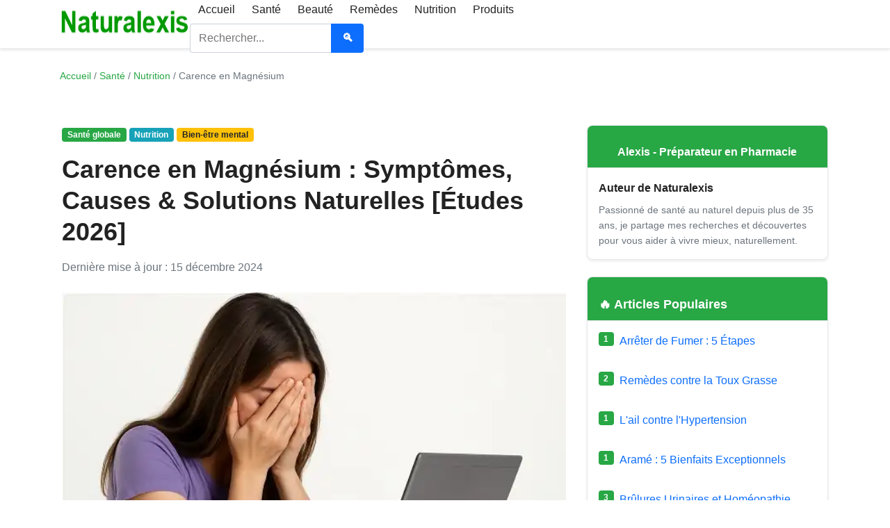

--- FILE ---
content_type: text/html
request_url: https://naturalexis.com/carence-en-magnesium-causes-et-symptomes.html
body_size: 26966
content:
<!DOCTYPE html>
<html lang="fr"><!-- InstanceBegin template="/Templates/ART_2.dwt" codeOutsideHTMLIsLocked="false" -->
<head>
    <meta charset="utf-8">
    <meta http-equiv="X-UA-Compatible" content="IE=edge">   
    <meta name="viewport" content="width=device-width, initial-scale=1.0">
    <!-- InstanceBeginEditable name="doctitle" -->
    <!-- SEO Meta Tags -->
  <title>Carence en Magnésium : Symptômes, Causes & Solutions Naturelles [Études 2026]</title>
  <meta name="description" content="Fatigue, crampes, stress ? Découvrez les signes d'une carence en magnésium. Causes modernes, meilleures sources alimentaires, compléments efficaces et études scientifiques 2024-2025 pour retrouver énergie et bienêtre.">
  <meta name="keywords" content="carence magnésium, symptômes magnésium, fatigue chronique, crampes musculaires, stress magnésium, sources magnésium, bisglycinate magnésium, taux magnésium sanguin, complément magnésium">
  <meta name="author" content="Naturalexis">
  <link rel="canonical" href="https://naturalexis.com/carence-en-magnesium-causes-et-symptomes.html">

  <!-- Open Graph / Facebook -->
  <meta property="og:type" content="article">
  <meta property="og:url" content="https://naturalexis.com/carence-en-magnesium-causes-et-symptomes.html">
  <meta property="og:title" content="Carence en Magnésium : Symptômes, Causes & Solutions Naturelles">
  <meta property="og:description" content="Fatigue persistante, crampes, stress ? Guide complet sur la carence en magnésium : symptômes, meilleures sources, compléments efficaces et études scientifiques 2024-2025.">
  <meta property="og:image" content="https://naturalexis.com/images/carence-en-magnesium-causes-et-symptomes.webp">

  <!-- Twitter -->
  <meta name="twitter:card" content="summary_large_image">
  <meta name="twitter:url" content="https://naturalexis.com/carence-en-magnesium-causes-et-symptomes.html">
  <meta name="twitter:title" content="Carence en Magnésium : Symptômes & Solutions 2025">
  <meta name="twitter:description" content="Guide complet sur la carence en magnésium : signes d'alerte, meilleures sources alimentaires, compléments efficaces et études scientifiques récentes.">
  <meta name="twitter:image" content="https://naturalexis.com/images/carence-en-magnesium-causes-et-symptomes.webp">
    	<!-- InstanceEndEditable -->
    
    <!-- CMP Consentmanager -->
	<script type="text/javascript" data-cmp-ab="1" src="https://cdn.consentmanager.net/delivery/autoblocking/e4258ef932d4e.js" data-cmp-host="d.delivery.consentmanager.net" data-cmp-cdn="cdn.consentmanager.net" data-cmp-codesrc="0"></script>    

    <!-- Google tag (gtag.js) -->
    <script async src="https://www.googletagmanager.com/gtag/js?id=G-PZSMKJYY8D"></script>
    <script>window.dataLayer=window.dataLayer||[];function gtag(){dataLayer.push(arguments);}gtag('js',new Date());gtag('config','G-PZSMKJYY8D');</script>
    
    <!-- Google AdSense -->
    
    <script async src="https://pagead2.googlesyndication.com/pagead/js/adsbygoogle.js?client=ca-pub-0401126056121090" crossorigin="anonymous"></script>
     
    <!-- Favicon -->
    <link rel="icon" href="images/favicon.ico" type="image/x-icon">

    <!-- CSS critique inline -->
    <style>*{margin:0;padding:0;box-sizing:border-box}body{font-family:-apple-system,BlinkMacSystemFont,"Segoe UI",Roboto,"Helvetica Neue",Arial,sans-serif;font-size:16px;line-height:1.6;color:#333;background:#f8f9fa;-webkit-font-smoothing:antialiased;-moz-osx-font-smoothing:grayscale}a{color:#28a745;text-decoration:none}a:hover{text-decoration:underline}.container{max-width:1200px;margin:0 auto;padding:0 15px;width:100%}.navbar{background:#fff;box-shadow:0 2px 4px rgba(0,0,0,.1);position:sticky;top:0;z-index:1000;height:70px;display:flex;align-items:center}.navbar .container{display:flex;align-items:center}.navbar-brand{font-weight:700;font-size:1.25rem;display:flex;align-items:center}.navbar-brand img{height:50px;width:187px}.navbar-toggler{display:none;border:1px solid rgba(0,0,0,.1);background:transparent;padding:.25rem .75rem;font-size:1.25rem;line-height:1;border-radius:.25rem;margin-left:auto;cursor:pointer}@media (max-width:991px){.navbar-toggler{display:block}}.navbar-collapse{display:flex;align-items:center;width:100%}@media (max-width:991px){.navbar{height:auto}.navbar .container{flex-wrap:wrap}.navbar-collapse{display:none;flex-direction:column;width:100%;margin-top:.5rem}.navbar-nav{flex-direction:column;width:100%}.nav-item{width:100%}.nav-link{display:block;width:100%}}.navbar-nav{display:flex;list-style:none;margin:0;padding:0;gap:1rem}.nav-item{display:inline-block}.nav-link{display:block;padding:.5rem 1rem;color:#333;text-decoration:none;transition:color .15s}.nav-link:hover,.nav-link.active{color:#28a745}.d-none{display:none!important}.d-lg-flex{display:none!important}.d-lg-none{display:block!important}@media (min-width:992px){.d-lg-flex{display:flex!important}.d-lg-none{display:none!important}}.breadcrumb{display:flex;list-style:none;padding:.75rem 0;margin:1rem 0;min-height:40px;gap:.5rem;flex-wrap:wrap;font-size:.875rem}.breadcrumb-item+.breadcrumb-item:before{content:"/";padding:0 .25rem;color:#6c757d}.breadcrumb-item a{color:#28a745}.breadcrumb-item.active{color:#6c757d}h1,h2,h3,h4,h5,h6{font-family:-apple-system,BlinkMacSystemFont,"Segoe UI",Roboto,"Helvetica Neue",Arial,sans-serif;font-weight:700;margin-bottom:.75rem;color:#212529}h1{font-size:2rem}h2{font-size:1.5rem}h3{font-size:1.25rem}h4{font-size:1.1rem}h5{font-size:1rem}.h5{font-size:1rem;font-weight:700}p{margin-bottom:1rem}.row{display:flex;flex-wrap:wrap;margin:0 -15px}.col-lg-8,.col-lg-4,.col-lg-3,.col-md-6{padding:0 15px;width:100%}@media (min-width:768px){.col-md-6{flex:0 0 50%;max-width:50%}}@media (min-width:992px){.col-lg-8{flex:0 0 66.666667%;max-width:66.666667%}.col-lg-4{flex:0 0 33.333333%;max-width:33.333333%}.col-lg-3{flex:0 0 25%;max-width:25%}}.card{background:#fff;border-radius:8px;box-shadow:0 2px 8px rgba(0,0,0,.1);margin-bottom:1.5rem;overflow:hidden;min-height:100px;border:1px solid #dee2e6}.card-header{padding:1rem;font-weight:600}.card-body{padding:1rem}.card h3,.card h4,.card h5{margin-bottom:.5rem}.border-secondary{border-color:#6c757d!important}.border-info{border-color:#17a2b8!important}.border-warning{border-color:#ffc107!important}.border-primary{border-color:#007bff!important}.article-content{font-size:1rem}.article-content h2{margin-top:1.5rem}.article-content ul{padding-left:1.25rem;margin-bottom:1rem}.article-content li{margin-bottom:.5rem}.article-content img{max-width:100%;height:auto;display:block;margin:1.5rem auto}aside .card{min-height:0}footer{background:#3f464d;color:#f8f9fa;padding:2.5rem 0 1.5rem;margin-top:3rem}footer h5{font-size:1.05rem;margin-bottom:1rem}footer p,footer li{font-size:.9rem}footer a{color:#c8ff9e;text-decoration:none}footer a:hover{color:#fff;text-decoration:underline}.border-top{border-top:1px solid #dee2e6!important}.mt-3{margin-top:1rem!important}.mt-4{margin-top:1.5rem!important}.mt-5{margin-top:3rem!important}.mb-0{margin-bottom:0!important}.mb-2{margin-bottom:.5rem!important}.mb-3{margin-bottom:1rem!important}.mb-4{margin-bottom:1.5rem!important}.pt-4{padding-top:1.5rem!important}.pb-3{padding-bottom:1rem!important}.py-4{padding-top:1.5rem!important;padding-bottom:1.5rem!important}.my-5{margin-top:3rem!important;margin-bottom:3rem!important}.text-center{text-align:center!important}.text-muted{color:#6c757d!important}.text-white{color:#fff!important}.text-success{color:#28a745!important}.bg-light{background:#f8f9fa!important}.bg-dark{background:#343a40!important}.fw-bold{font-weight:700!important}.small{font-size:.875rem!important}.badge{display:inline-block;padding:.35em .65em;font-size:.75em;font-weight:700;line-height:1;text-align:center;white-space:nowrap;vertical-align:baseline;border-radius:.25rem}.me-2{margin-right:.5rem!important}.d-flex{display:flex!important}.align-items-start{align-items:flex-start!important}.gap-3{gap:1rem!important}.fs-4{font-size:1.5rem!important}.list-unstyled{list-style:none;padding-left:0}.shadow-sm{box-shadow:0 .125rem .25rem rgba(0,0,0,.075)!important}.text-decoration-none{text-decoration:none!important}.w-100{width:100%!important}.h-100{height:100%!important}.form-control{display:block;width:100%;padding:.375rem .75rem;font-size:1rem;line-height:1.5;color:#495057;background-color:#fff;border:1px solid #ced4da;border-radius:.25rem}.btn{display:inline-block;font-weight:400;line-height:1.5;text-align:center;text-decoration:none;cursor:pointer;user-select:none;border:1px solid transparent;padding:.375rem .75rem;font-size:1rem;border-radius:.25rem}.btn-outline-secondary{background:#fff;border-color:#6c757d;color:#6c757d}.btn-outline-secondary:hover{background:#6c757d;color:#fff}.btn-primary{background:#007bff;border-color:#007bff;color:#fff}.btn-primary:hover{background:#0069d9;border-color:#0062cc}.input-group{display:flex;width:100%}.input-group .form-control{flex:1;border-radius:.25rem 0 0 .25rem;border-right:0}.input-group .btn{border-radius:0 .25rem .25rem 0}.alert{position:relative;padding:.75rem 1.25rem;margin-bottom:1rem;border:1px solid transparent;border-radius:.25rem}.alert-warning{color:#856404;background-color:#fff3cd;border-color:#ffeeba}.alert-info{color:#0c5460;background-color:#d1ecf1;border-color:#bee5eb}.alert-success{color:#155724;background-color:#d4edda;border-color:#c3e6cb}.scroll-to-top{display:none;position:fixed;bottom:30px;right:30px;z-index:99;background:linear-gradient(135deg,#56ab2f 0%,#a8e063 100%);color:#fff;width:50px;height:50px;border-radius:50%;text-align:center;line-height:50px;font-size:24px;box-shadow:0 4px 6px rgba(0,0,0,.3);transition:opacity .3s , transform .3s}.scroll-to-top:hover{opacity:.9;transform:translateY(-2px)}.social-links a{display:inline-flex;align-items:center;justify-content:center;width:32px;height:32px;border-radius:50%;border:1px solid rgba(255,255,255,.5);margin-right:.5rem}.social-links a:hover{background:rgba(255,255,255,.1)}.social-links svg{display:block}.smooth-loading{background:linear-gradient(90deg,#f0f0f0 25%,#e0e0e0 37%,#f0f0f0 63%);background-size:400% 100%;animation:smooth-loading 1.4s ease infinite}@keyframes smooth-loading{

            0%{background-position:200% 0}
            100%{background-position:-200% 0}
        }</style>

    <!-- CSS principal -->
    <style>.navbar,body{background:#fff}.nlx-about,body{line-height:1.6}.btn,.nlx-btn{cursor:pointer}.nlx-news input,.nlx-social a{background:rgba(255,255,255,.1)}*,::after,::before{box-sizing:border-box}html{-webkit-text-size-adjust:100%}body{margin:0;font-family:-apple-system,BlinkMacSystemFont,"Segoe UI",Roboto,sans-serif;font-size:16px;color:#222}img,video{max-width:100%;height:auto}a{color:#0d6efd;text-decoration:none}a:hover{text-decoration:underline}.btn:hover,.nlx-copyrights a,.nlx-list a{text-decoration:none}h1,h2,h3,h4,h5,h6{margin:1rem 0 .75rem;font-weight:700;line-height:1.25;color:#222;display:block;visibility:visible;opacity:1}h1{font-size:2.25rem}h2{font-size:1.875rem}h3{font-size:1.625rem}h4{font-size:1.375rem}h5{font-size:1.125rem}h6{font-size:1rem}.card-header.bg-danger h3,.card-header.bg-danger h4,.card-header.bg-dark h3,.card-header.bg-dark h4,.card-header.bg-info h3,.card-header.bg-info h4,.card-header.bg-primary h3,.card-header.bg-primary h4,.card-header.bg-secondary h3,.card-header.bg-secondary h4,.card-header.bg-success h3,.card-header.bg-success h4,.card-header.bg-warning h3,.card-header.bg-warning h4{display:block!important;visibility:visible!important;opacity:1!important;color:inherit!important;margin:0!important}.container{width:100%;max-width:1140px;margin:0 auto;padding:0 16px}.row{display:flex;flex-wrap:wrap;margin:0 -12px}.col{flex:1 0 0%;padding:0 12px}.col-lg-8{flex:0 0 66.666667%}.col-lg-4{flex:0 0 33.333333%}.navbar{position:sticky;top:0;z-index:1020;border-bottom:1px solid #eef0f2}.navbar .container{display:flex;align-items:center;min-height:58px}.navbar-toggler{display:none;cursor:pointer;border:0;background:0 0;padding:.5rem;margin-left:auto}.navbar-nav{display:flex;align-items:center;margin-left:auto;gap:.75rem}.nav-link{display:inline-block;padding:.5rem .75rem;border-radius:.375rem;color:#222}.bg-danger,.bg-primary,.bg-success{color:#fff!important}.nav-link:hover{background:#f3f4f6}.navbar-collapse{display:block;width:auto}.card{border:1px solid #e5e7eb;border-radius:.5rem;background:#fff;overflow:hidden}.card-footer,.card-header{padding:.75rem 1rem;background:#f8fafc;border-bottom:1px solid #e5e7eb}.card-body{padding:1rem}.bg-primary{background:#0d6efd!important}.bg-success{background:#198754!important}.bg-danger{background:#dc3545!important}.bg-warning{background:#ffc107!important;color:#111!important}.bg-dark,.bg-secondary,.text-white{color:#fff!important}.bg-secondary{background:#6c757d!important}.bg-dark{background:#212529!important}.text-muted{color:#6c757d!important}.btn{display:inline-block;padding:.5rem .9rem;border:1px solid transparent;border-radius:.45rem;font-weight:600;background:#0d6efd;color:#fff}.btn:hover{filter:brightness(.95)}.btn-success{background:#198754}.btn-danger{background:#dc3545}.alert{padding:.9rem 1rem;margin:1rem 0;border-radius:.5rem;border-left:4px solid transparent;background:#f8fafc}.alert-warning{background:#fff3cd;border-left-color:#ffc107;color:#664d03}.alert-success{background:#d4edda;border-left-color:#198754;color:#0f5132}.alert-danger{background:#f8d7da;border-left-color:#dc3545;color:#842029}.alert-info{background:#d1ecf1;border-left-color:#0dcaf0;color:#055160}.table{width:100%;border-collapse:collapse;margin-bottom:1rem;font-size:.95rem}.table td,.table th{padding:.6rem .75rem;border:1px solid #e5e7eb}.table thead th{background:#f8fafc;font-weight:700}.table-striped tbody tr:nth-child(odd){background:#fafafa}.footer,.nlx-footer{background:#2d5a3d!important;color:#fff;padding:3rem 0 1rem;margin-top:3rem}.nlx-footer-grid{display:grid;grid-template-columns:repeat(auto-fit,minmax(220px,1fr));gap:2rem;margin-bottom:2rem}.nlx-col{display:block}.nlx-h{font-size:1.125rem;font-weight:700;margin:0 0 1rem;color:#fff;text-transform:none}.nlx-mt-3{margin-top:2rem}.nlx-about{color:rgba(255,255,255,.85);margin-bottom:1rem;font-size:.95rem}.nlx-list{list-style:none;padding:0;margin:0}.nlx-list li{margin-bottom:.5rem}.nlx-list a{color:rgba(255,255,255,.8);font-size:.95rem;transition:color .2s}.nlx-copyrights a:hover,.nlx-list a:hover{color:#fff;text-decoration:underline}.nlx-cols-2{display:grid;grid-template-columns:1fr 1fr;gap:.5rem 1rem}.nlx-news{display:flex;gap:.5rem;margin-bottom:.75rem}.nlx-news input{flex:1;padding:.6rem .75rem;border:1px solid rgba(255,255,255,.3);border-radius:.375rem;color:#fff;font-size:.95rem}.nlx-news input::placeholder{color:rgba(255,255,255,.6)}.nlx-news input:focus{outline:0;border-color:rgba(255,255,255,.5);background:rgba(255,255,255,.15)}.nlx-btn{padding:.6rem 1.25rem;background:#fff;color:#2d5a3d;border:none;border-radius:.375rem;font-weight:600;white-space:nowrap;transition:.2s}.nlx-btn:hover{background:#f0f0f0;transform:translateY(-1px)}.nlx-error{display:none;color:#fcc;font-size:.875rem;margin-top:.5rem}.nlx-social{display:flex;gap:1rem;list-style:none;padding:0;margin:0}.nlx-social a{display:inline-flex;align-items:center;justify-content:center;width:40px;height:40px;border-radius:50%;color:#fff;transition:.2s}.nlx-social a:hover{background:rgba(255,255,255,.2);transform:translateY(-2px)}.nlx-social svg{width:20px;height:20px}.nlx-copyrights{text-align:center;padding:1.5rem 0;border-top:1px solid rgba(255,255,255,.1);margin-top:1.5rem}.nlx-copyrights small{color:rgba(255,255,255,.6);font-size:.875rem}.nlx-copyrights a{color:rgba(255,255,255,.7)}.copyrights{background:#1a3325;color:rgba(255,255,255,.5);padding:.75rem 0;text-align:center}.visually-hidden{position:absolute!important;width:1px;height:1px;padding:0;margin:-1px;overflow:hidden;clip:rect(0,0,0,0);white-space:nowrap;border:0}@media (max-width:991px){.navbar-collapse.show,.navbar-collapse.show .navbar-nav{display:flex!important;flex-direction:column;width:100%}.nlx-cols-2,.nlx-footer-grid{grid-template-columns:1fr}.navbar-toggler{display:inline-block}.navbar-collapse{display:none!important;width:100%}.navbar-collapse.show{padding:.25rem 0}.navbar-collapse.show .navbar-nav{margin:.5rem 0 0;gap:.75rem}.navbar-nav{display:none;width:100%;flex-direction:column;margin:.5rem 0 0}.nav-link{width:100%}h1{font-size:1.9rem}h2{font-size:1.6rem}h3{font-size:1.45rem}h4{font-size:1.25rem}.nlx-footer-grid{gap:2rem}}@media (max-width:767px){body{font-size:15px}h1{font-size:1.75rem}h2{font-size:1.45rem}h3{font-size:1.3rem}h4{font-size:1.15rem}.col-lg-4,.col-lg-8{flex:0 0 100%}.nlx-news{flex-direction:column}.nlx-btn{width:100%}.nlx-social{justify-content:center}}</style>
<!-- Correctif menu mobile: forcer l'ouverture sur .navbar-collapse.show -->
<style>@media (max-width:991px){.navbar-collapse.show{display:flex!important;width:100%;flex-direction:column}.navbar-collapse.show .navbar-nav{display:flex!important;flex-direction:column;width:100%}.navbar-collapse.nav-open{display:flex!important}}</style>


    <!-- Surcharges pour couleurs de titres / footer -->
    <style>.bg-info{background:#17a2b8!important;color:#fff!important}.bg-warning{background:#ffc107!important;color:#212529!important}.bg-success{background:#28a745!important;color:#fff!important}.bg-primary{background:#007bff!important;color:#fff!important}.card-header.bg-info h1,.card-header.bg-info h2,.card-header.bg-info h3,.card-header.bg-info h4,.card-header.bg-info h5,.card-header.bg-info h6,.card-header.bg-success h1,.card-header.bg-success h2,.card-header.bg-success h3,.card-header.bg-success h4,.card-header.bg-success h5,.card-header.bg-success h6,.card-header.bg-warning h1,.card-header.bg-warning h2,.card-header.bg-warning h3,.card-header.bg-warning h4,.card-header.bg-warning h5,.card-header.bg-warning h6,.card-header.bg-primary h1,.card-header.bg-primary h2,.card-header.bg-primary h3,.card-header.bg-primary h4,.card-header.bg-primary h5,.card-header.bg-primary h6{color:inherit!important}footer h5{color:#fff!important}</style>
    
    <style>.accordion-item{border-bottom:1px solid #dee2e6}.accordion-item:last-child{border-bottom:none}.accordion-button{background:#f8f9fa;font-weight:600;padding:1rem 1.25rem;border:none;width:100%;text-align:left;cursor:default!important}.accordion-button:not(.collapsed) {background:#f8f9fa;color:inherit}.accordion-button::after{display:none!important}.accordion-collapse{display:block!important;height:auto!important;visibility:visible!important}.accordion-body{padding:1rem 1.25rem;background:#fff;border-top:1px solid #dee2e6}.collapse{display:block!important;height:auto!important;visibility:visible!important}.collapse:not(.show) {display:block!important;height:auto!important;visibility:visible!important}.collapsing{display:block!important;height:auto!important;visibility:visible!important;transition:none!important}#faq2,#faq3,#faq4,#faq5,#faq6{display:block!important;height:auto!important;visibility:visible!important}</style>

    <!-- InstanceBeginEditable name="head" -->
    <!-- InstanceEndEditable -->
</head>
<body>

<!-- Navbar -->
<nav class="navbar">
    <div class="container">
        <!-- Logo -->
        <a class="navbar-brand" href="/">
            <img src="[data-uri]" alt="Naturalexis" width="187" height="50" loading="eager">
        </a>

        <!-- Bouton hamburger (mobile) -->
        <button class="navbar-toggler d-lg-none" type="button" aria-label="Basculer la navigation">
            <span>☰</span>
        </button>

        <!-- Menu -->
        <div class="navbar-collapse">
            <ul class="navbar-nav">
                <li class="nav-item"><a class="nav-link" href="/">Accueil</a></li>
                <li class="nav-item"><a class="nav-link" href="/sante.html">Santé</a></li>
                <li class="nav-item"><a class="nav-link" href="/beaute.html">Beauté</a></li>
                <li class="nav-item"><a class="nav-link" href="/remedes.html">Remèdes</a></li>
                <li class="nav-item"><a class="nav-link" href="/nutrition.html">Nutrition</a></li>
                <li class="nav-item"><a class="nav-link" href="/produits.html">Produits</a></li>
            </ul>

            <!-- Recherche desktop -->
            <form class="d-lg-flex" action="/recherche.php" method="get" style="margin-left:auto">
                <div class="input-group" style="width:250px">
                    <input class="form-control" type="search" placeholder="Rechercher..." name="q" aria-label="Rechercher">
                    <button class="btn btn-outline-secondary" type="submit">🔍</button>
                </div>
            </form>
        </div>
    </div>
</nav>

<!-- InstanceBeginEditable name="Article principal" -->
<!-- Breadcrumb -->
<div class="container mt-3">
  <nav aria-label="breadcrumb">
    <ol class="breadcrumb">
      <li class="breadcrumb-item"><a href="/">Accueil</a></li>
      <li class="breadcrumb-item"><a href="/sante.html">Santé</a></li>
      <li class="breadcrumb-item"><a href="/nutrition.html">Nutrition</a></li>
      <li class="breadcrumb-item active" aria-current="page">Carence en Magnésium</li>
    </ol>
  </nav>
</div>

<main class="container my-5">
  <div class="row">
    <!-- Contenu principal -->
    <div class="col-lg-8">
      <article class="health-article">

        <!-- Badges -->
        <div class="mb-3">
          <span class="badge bg-success"><i class="fas fa-heartbeat"></i> Santé globale</span>
          <span class="badge bg-info text-dark"><i class="fas fa-apple-alt"></i> Nutrition</span>
          <span class="badge bg-warning text-dark"><i class="fas fa-brain"></i> Bien-être mental</span>
        </div>

        <!-- Titre -->
        <h1 class="article-title mb-3">Carence en Magnésium : Symptômes, Causes & Solutions Naturelles [Études 2026]</h1>

        <!-- Meta -->
        <div class="article-meta mb-4">
          <span class="text-muted"><i class="far fa-calendar"></i> Dernière mise à jour : 15 décembre 2024</span>
        </div>

        <!-- Image -->
        <img src="[data-uri]" alt="Aliments riches en magnésium : amandes, chocolat noir, épinards, avocat" class="img-fluid rounded mb-4 featured-image" width="800" height="533" fetchpriority="high">

        <!-- Alerte médicale -->
        <div class="alert alert-warning mb-4" role="alert">
          <i class="fas fa-exclamation-triangle"></i>
          <strong>Information médicale :</strong> Cet article a un but informatif uniquement. 
          Une carence en magnésium doit être diagnostiquée par un professionnel de santé. 
          Consultez votre médecin avant toute supplémentation, surtout si vous prenez des médicaments.
        </div>

        <!-- Intro -->
        <div class="article-intro bg-light p-4 rounded mb-4">
          <p class="lead">
            <strong>Le magnésium est impliqué dans plus de 300 réactions enzymatiques vitales</strong>, 
            de la production d'énergie à la régulation du système nerveux. Pourtant, selon l'ANSES, 
            <strong>7 Français sur 10 ne couvrent pas leurs besoins quotidiens</strong> en ce minéral essentiel.
          </p>
          <p class="mb-0">
            Fatigue chronique, crampes nocturnes, irritabilité, troubles du sommeil… Ces symptômes si courants 
            cachent souvent un déficit en magnésium. Les études scientifiques 2024-2025 révèlent que cette carence 
            est corrélée à un <strong>risque accru de diabète de type 2, de maladies cardiovasculaires et d'anxiété</strong>. 
            La bonne nouvelle ? Il est possible de corriger ce déséquilibre naturellement.
          </p>
        </div>

        <!-- Sommaire -->
        <div class="toc card mb-5">
          <div class="card-body">
            <h2 class="h5 mb-3"><i class="fas fa-list-ul text-primary"></i> Sommaire</h2>
            <ol class="toc-list">
              <li><a href="#role-magnesium">Le rôle vital du magnésium dans l'organisme</a></li>
              <li><a href="#symptomes-carence">Symptômes d'une carence en magnésium</a></li>
              <li><a href="#causes-modernes">Causes modernes de la déficience en magnésium</a></li>
              <li><a href="#sources-alimentaires">Top 15 des meilleures sources alimentaires</a></li>
              <li><a href="#diagnostic">Comment diagnostiquer une carence ?</a></li>
              <li><a href="#supplementation">Supplémentation : choisir la bonne forme</a></li>
              <li><a href="#etudes-scientifiques">Études scientifiques récentes (2023-2025)</a></li>
              <li><a href="#conseils-pratiques">Conseils pratiques au quotidien</a></li>
              <li><a href="#faq">Questions fréquentes</a></li>
              <li><a href="#sources">Sources scientifiques</a></li>
            </ol>
          </div>
        </div>

        <!-- Section : Rôle du magnésium -->
        <section id="role-magnesium" class="mb-5">
          <h2 class="h3 mb-4"><i class="fas fa-atom text-success"></i> Le rôle vital du magnésium dans l'organisme</h2>

          <p>
            Le magnésium est le <strong>4ᵉ minéral le plus abondant dans le corps humain</strong>, 
            avec environ 25 g chez un adulte. Plus de 50 % est stocké dans les os, 
            le reste dans les muscles, les tissus mous et les liquides corporels.
          </p>

          <div class="card mb-4 border-success">
            <div class="card-header bg-success text-white text-center">
              <h3 class="h5 mb-0">🔬 Les 6 fonctions essentielles du magnésium</h3>
            </div>
            <div class="card-body">
              <ol>
                <li><strong>Production d'énergie cellulaire (ATP)</strong> : Co-facteur essentiel dans les mitochondries</li>
                <li><strong>Régulation du système nerveux</strong> : Module les neurotransmetteurs (GABA) et réduit le stress</li>
                <li><strong>Relaxation musculaire</strong> : Antagoniste naturel du calcium, prévient les crampes</li>
                <li><strong>Santé osseuse</strong> : Favorise la fixation du calcium et la synthèse de la vitamine D</li>
                <li><strong>Équilibre glycémique</strong> : Améliore la sensibilité à l'insuline</li>
                <li><strong>Santé cardiovasculaire</strong> : Régule la pression artérielle et le rythme cardiaque</li>
              </ol>
              <p class="mb-0 small text-muted">
                <i class="fas fa-info-circle"></i> Le magnésium agit comme "l'étincelle de vie" de nos cellules, 
                sans lui, notre métabolisme énergétique ralentit considérablement.
              </p>
            </div>
          </div>

          <div class="alert alert-info">
            <i class="fas fa-chart-line"></i>
            <strong>Les besoins quotidiens recommandés :</strong> 
            <strong>420 mg/jour pour les hommes</strong> et <strong>360 mg/jour pour les femmes</strong> selon l'EFSA.
            Ces besoins augmentent pendant la grossesse, l'allaitement et chez les sportifs.
          </div>
        </section>

        <!-- Section : Symptômes -->
        <section id="symptomes-carence" class="mb-5">
          <h2 class="h3 mb-4"><i class="fas fa-stethoscope text-success"></i> Symptômes d'une carence en magnésium</h2>

          <div class="benefit-card card mb-4">
            <div class="card-header bg-info text-white text-center">
              <h3 class="h5 mb-0">Les 10 signes d'alerte les plus fréquents</h3>
            </div>
            <div class="card-body">
              <div class="table-responsive">
                <table class="table table-striped">
                  <thead class="table-success">
                    <tr>
                      <th>Symptôme</th>
                      <th>Fréquence</th>
                      <th>Impact sur la qualité de vie</th>
                    </tr>
                  </thead>
                  <tbody>
                    <tr>
                      <td><strong>Fatigue persistante</strong></td>
                      <td>70-80% des cas</td>
                      <td>Affecte productivité & humeur</td>
                    </tr>
                    <tr>
                      <td><strong>Crampes musculaires</strong> (surtout nocturnes)</td>
                      <td>60%</td>
                      <td>Perturbe le sommeil et l'activité physique</td>
                    </tr>
                    <tr>
                      <td><strong>Anxiété & irritabilité</strong></td>
                      <td>50-60%</td>
                      <td>Impact relationnel et bien-être mental</td>
                    </tr>
                    <tr>
                      <td><strong>Troubles du sommeil</strong> (insomnie, réveils nocturnes)</td>
                      <td>50%</td>
                      <td>Aggrave fatigue et stress</td>
                    </tr>
                    <tr>
                      <td><strong>Palpitations</strong> ou extrasystoles</td>
                      <td>20-30%</td>
                      <td>Peut inquiéter, nécessite avis médical</td>
                    </tr>
                    <tr>
                      <td><strong>Maux de tête, migraines</strong></td>
                      <td>30-40%</td>
                      <td>Affecte concentration et productivité</td>
                    </tr>
                    <tr>
                      <td><strong>Tremblements, fasciculations</strong> (paupière qui saute)</td>
                      <td>25-35%</td>
                      <td>Symptôme souvent banalisé mais révélateur</td>
                    </tr>
                    <tr>
                      <td><strong>Difficultés de concentration</strong>, "brouillard mental"</td>
                      <td>40-50%</td>
                      <td>Impact professionnel et cognitif</td>
                    </tr>
                    <tr>
                      <td><strong>Constipation</strong></td>
                      <td>20-25%</td>
                      <td>Inconfort digestif quotidien</td>
                    </tr>
                    <tr>
                      <td><strong>Sensibilité accrue au stress</strong></td>
                      <td>60-70%</td>
                      <td>Diminue la résilience émotionnelle</td>
                    </tr>
                  </tbody>
                </table>
              </div>
            </div>
          </div>

          <div class="alert alert-warning">
            <i class="fas fa-user-md"></i>
            <strong>Attention :</strong> Ces symptômes sont non spécifiques et peuvent avoir d'autres causes. 
            Une <strong>consultation médicale</strong> est indispensable pour établir un diagnostic précis.
          </div>
        </section>

        <!-- Section : Causes -->
        <section id="causes-modernes" class="mb-5">
          <h2 class="h3 mb-4"><i class="fas fa-search text-primary"></i> Causes modernes de la déficience en magnésium</h2>

          <div class="row g-4 mb-4">
            <div class="col-md-6">
              <div class="card h-100 border-danger">
                <div class="card-header bg-danger text-white text-center">
                  <h3 class="h5 mb-0">🍽️ Causes alimentaires</h3>
                </div>
                <div class="card-body">
                  <ul>
                    <li><strong>Alimentation transformée</strong> (raffinage des céréales)</li>
                    <li><strong>Sol appauvri</strong> en minéraux (agriculture intensive)</li>
                    <li><strong>Régimes restrictifs</strong> (pauvres en végétaux)</li>
                    <li><strong>Consommation d'eau filtrée</strong> ou adoucie (perte de minéraux)</li>
                  </ul>
                </div>
              </div>
            </div>
            <div class="col-md-6">
              <div class="card h-100 border-warning">
                <div class="card-header bg-warning text-dark text-center">
                  <h3 class="h5 mb-0">💊 Causes médicales & mode de vie</h3>
                </div>
                <div class="card-body">
                  <ul>
                    <li><strong>Médicaments</strong> (diurétiques, IPP, pilule contraceptive)</li>
                    <li><strong>Troubles digestifs</strong> (malabsorption, maladie de Crohn)</li>
                    <li><strong>Stress chronique</strong> (augmente l'excrétion urinaire)</li>
                    <li><strong>Sport intense</strong> (pertes par la transpiration)</li>
                  </ul>
                </div>
              </div>
            </div>
          </div>

          <div class="benefit-card card mb-4">
            <div class="card-header bg-warning text-dark text-center">
              <h3 class="h5 mb-0">📊 Le cercle vicieux du stress et du magnésium</h3>
            </div>
            <div class="card-body">
              <p>
                Le <strong>stress chronique</strong> épuise nos réserves de magnésium en augmentant son excrétion urinaire. 
                Or, un <strong>déficit en magnésium</strong> augmente la sensibilité au stress et diminue notre capacité à y faire face.
              </p>
              <p class="mb-0">
                <strong>Résultat :</strong> Un véritable cercle vicieux s'installe. C'est pourquoi la supplémentation en magnésium 
                est souvent particulièrement efficace chez les personnes souffrant de stress chronique ou d'anxiété.
              </p>
            </div>
          </div>
        </section>

        <!-- Section : Sources alimentaires -->
        <section id="sources-alimentaires" class="mb-5">
          <h2 class="h3 mb-4"><i class="fas fa-utensils text-success"></i> Top 15 des meilleures sources alimentaires</h2>

          <div class="card mb-4 border-success">
            <div class="card-header bg-success text-white text-center">
              <h3 class="h5 mb-0">🥇 Les champions du magnésium</h3>
            </div>
            <div class="card-body">
              <div class="table-responsive">
                <table class="table table-bordered">
                  <thead class="table-success">
                    <tr>
                      <th>Aliment</th>
                      <th>Teneur (pour 100g)</th>
                      <th>% AJR*</th>
                      <th>Conseils pratiques</th>
                    </tr>
                  </thead>
                  <tbody>
                    <tr>
                      <td><strong>Graines de courge</strong></td>
                      <td>592 mg</td>
                      <td>158%</td>
                      <td>En-cas parfait, sur salade ou yaourt</td>
                    </tr>
                    <tr>
                      <td><strong>Cacao cru (poudre)</strong></td>
                      <td>499 mg</td>
                      <td>133%</td>
                      <td>Choisir minimum 70% cacao</td>
                    </tr>
                    <tr>
                      <td><strong>Amandes</strong></td>
                      <td>286 mg</td>
                      <td>76%</td>
                      <td>Poignée de 30g = 86mg</td>
                    </tr>
                    <tr>
                      <td><strong>Noix de cajou</strong></td>
                      <td>267 mg</td>
                      <td>71%</td>
                      <td>Attention aux portions (calorique)</td>
                    </tr>
                    <tr>
                      <td><strong>Épinards cuits</strong></td>
                      <td>87 mg</td>
                      <td>23%</td>
                      <td>Meilleure biodisponibilité cuits</td>
                    </tr>
                    <tr>
                      <td><strong>Haricots noirs</strong></td>
                      <td>70 mg</td>
                      <td>19%</td>
                      <td>Excellente source végétale</td>
                    </tr>
                    <tr>
                      <td><strong>Avocat</strong></td>
                      <td>58 mg</td>
                      <td>15%</td>
                      <td>Un demi-avocat = 29mg</td>
                    </tr>
                    <tr>
                      <td><strong>Banane</strong></td>
                      <td>37 mg</td>
                      <td>10%</td>
                      <td>Idéale pour les sportifs</td>
                    </tr>
                    <tr>
                      <td><strong>Chocolat noir 70%</strong></td>
                      <td>228 mg</td>
                      <td>61%</td>
                      <td>2 carrés (10g) = 23mg</td>
                    </tr>
                    <tr>
                      <td><strong>Lentilles cuites</strong></td>
                      <td>36 mg</td>
                      <td>10%</td>
                      <td>Source complète (protéines + Mg)</td>
                    </tr>
                  </tbody>
                </table>
              </div>
              <p class="small text-muted mb-0">*AJR = Apport Journalier Recommandé pour un adulte (375 mg)</p>
            </div>
          </div>

          <div class="card mb-4 border-primary">
            <div class="card-header bg-primary text-white text-center">
              <h3 class="h5 mb-0">🍽️ Menu type riche en magnésium (environ 500 mg)</h3>
            </div>
            <div class="card-body">
              <p><strong>Petit-déjeuner :</strong></p>
              <ul>
                <li>Porridge aux flocons d'avoine (47 mg/50g)</li>
                <li>Amandes effilées (30g = 86 mg)</li>
                <li>Banane (37 mg)</li>
              </ul>
              
              <p><strong>Déjeuner :</strong></p>
              <ul>
                <li>Salade d'épinards (100g = 87 mg)</li>
                <li>Filet de saumon (30 mg/100g)</li>
                <li>Quinoa (64 mg/100g)</li>
              </ul>
              
              <p><strong>Collation :</strong></p>
              <ul>
                <li>2 carrés de chocolat noir 85% (23 mg)</li>
                <li>Poignée de noix de cajou (30g = 80 mg)</li>
              </ul>
              
              <p><strong>Dîner :</strong></p>
              <ul>
                <li>Lentilles corail (36 mg/100g)</li>
                <li>Brocoli vapeur (21 mg/100g)</li>
                <li>Avocat (1/2 = 29 mg)</li>
              </ul>
              
              <p class="mb-0"><strong>Total : ~525 mg de magnésium</strong></p>
            </div>
          </div>
        </section>

        <!-- Section : Diagnostic -->
        <section id="diagnostic" class="mb-5">
          <h2 class="h3 mb-4"><i class="fas fa-clipboard-check text-secondary"></i> Comment diagnostiquer une carence ?</h2>

          <div class="card mb-4">
            <div class="card-header bg-info text-white text-center">
              <h3 class="h5 mb-0">Méthodes de diagnostic</h3>
            </div>
            <div class="card-body">
              <div class="row g-4">
                <div class="col-md-4">
                  <div class="card h-100 border-info">
                    <div class="card-body text-center">
                      <div class="display-4 text-info mb-3">1</div>
                      <h3 class="h5 mb-3">Bilan sanguin</h3>
                      <p class="small mb-0">
                        <strong>Magnésémie</strong> (Mg sanguin)<br>
                        Limite : reflète seulement 1% du Mg total
                      </p>
                    </div>
                  </div>
                </div>
                <div class="col-md-4">
                  <div class="card h-100 border-success">
                    <div class="card-body text-center">
                      <div class="display-4 text-success mb-3">2</div>
                      <h3 class="h5 mb-3">Magnésium érythrocytaire</h3>
                      <p class="small mb-0">
                        Dosage dans les globules rouges<br>
                        <strong>Plus précis</strong> que la magnésémie
                      </p>
                    </div>
                  </div>
                </div>
                <div class="col-md-4">
                  <div class="card h-100 border-warning">
                    <div class="card-body text-center">
                      <div class="display-4 text-warning mb-3">3</div>
                      <h3 class="h5 mb-3">Questionnaire symptomatique</h3>
                      <p class="small mb-0">
                        Évaluation des symptômes<br>
                        Outil complémentaire utile
                      </p>
                    </div>
                  </div>
                </div>
              </div>
              
              <div class="alert alert-warning mt-4">
                <i class="fas fa-exclamation-circle"></i>
                <strong>Important :</strong> Un taux sanguin normal <strong>n'exclut pas</strong> une carence tissulaire. 
                Seulement 1% du magnésium total est présent dans le sang. Le diagnostic doit être <strong>clinique et biologique</strong>.
              </div>
            </div>
          </div>
        </section>

        <!-- Section : Supplémentation -->
        <section id="supplementation" class="mb-5">
          <h2 class="h3 mb-4"><i class="fas fa-capsules text-danger"></i> Supplémentation : choisir la bonne forme</h2>

          <div class="card mb-4 border-danger">
            <div class="card-header bg-danger text-white text-center">
              <h3 class="h5 mb-0">⚠️ Consultez votre médecin avant toute supplémentation</h3>
            </div>
            <div class="card-body">
              <p class="mb-2">
                <strong>RAPPEL ESSENTIEL :</strong> L'automédication peut être dangereuse. 
                Une supplémentation en magnésium doit être supervisée par un professionnel de santé, 
                surtout si vous prenez des médicaments (diurétiques, antibiotiques, IPP).
              </p>
            </div>
          </div>

          <div class="table-responsive mb-4">
            <table class="table table-bordered table-striped">
              <thead class="table-success">
                <tr>
                  <th>Forme de magnésium</th>
                  <th>Biodisponibilité</th>
                  <th>Tolérance digestive</th>
                  <th>Recommandation</th>
                </tr>
              </thead>
              <tbody>
                <tr class="table-warning">
                  <td><strong>Bisglycinate</strong></td>
                  <td>Très élevée</td>
                  <td>Excellente</td>
                  <td><strong>Forme de référence</strong> pour une supplémentation efficace et bien tolérée</td>
                </tr>
                <tr>
                  <td><strong>Citrate</strong></td>
                  <td>Élevée</td>
                  <td>Bonne (légèrement laxatif à haute dose)</td>
                  <td>Bon choix si besoin d'un effet légèrement laxatif</td>
                </tr>
                <tr>
                  <td><strong>Marin (chlorure)</strong></td>
                  <td>Variable</td>
                  <td>Moyenne (irritant pour certains)</td>
                  <td>Utilisé en transcutané (huile de magnésium)</td>
                </tr>
                <tr>
                  <td><strong>Oxyde</strong></td>
                  <td>Faible</td>
                  <td>Mauvaise (effet laxatif marqué)</td>
                  <td>À éviter pour une supplémentation longue durée</td>
                </tr>
              </tbody>
            </table>
          </div>

          <div class="row g-4">
            <div class="col-md-6">
              <div class="card h-100 border-success">
                <div class="card-header bg-success text-white text-center">
                  <h3 class="h5 mb-0">✅ Conseils d'utilisation</h3>
                </div>
                <div class="card-body">
                  <ul class="mb-0">
                    <li><strong>Dose progressive</strong> : Commencez par 100-150 mg/jour</li>
                    <li><strong>Répartition</strong> : 2-3 prises par jour (meilleure absorption)</li>
                    <li><strong>Pendant les repas</strong> : Réduit les risques digestifs</li>
                    <li><strong>Durée</strong> : Minimum 1-2 mois pour recharger les stocks</li>
                    <li><strong>Vitamine B6</strong> : Améliore la rétention cellulaire du Mg</li>
                  </ul>
                </div>
              </div>
            </div>
            <div class="col-md-6">
              <div class="card h-100 border-warning">
                <div class="card-header bg-warning text-dark text-center">
                  <h3 class="h5 mb-0">❌ Effets secondaires possibles</h3>
                </div>
                <div class="card-body">
                  <ul class="mb-0">
                    <li><strong>Diarrhée</strong> : Signe d'excès ou forme mal tolérée</li>
                    <li><strong>Crampes abdominales</strong> : Diminuez la dose</li>
                    <li><strong>Interaction médicamenteuse</strong> : Espacer de 2h des médicaments</li>
                    <li><strong>Hypotension</strong> : À surveiller si tension basse</li>
                  </ul>
                </div>
              </div>
            </div>
          </div>
        </section>

        <!-- Section : Études scientifiques -->
        <section id="etudes-scientifiques" class="mb-5">
          <h2 class="h3 mb-4"><i class="fas fa-microscope text-success"></i> Études scientifiques récentes (2023-2025)</h2>

          <div class="benefit-card card mb-4">
            <div class="card-header bg-info text-white text-center">
              <h3 class="h5 mb-0">The Journal of Nutrition (2024) : Magnésium et syndrome métabolique</h3>
            </div>
            <div class="card-body">
              <p>
                Une méta-analyse de 12 études prospectives incluant 52 684 participants a montré que :
              </p>
              <ul>
                <li>Un apport élevé en magnésium réduit de <strong>34% le risque de syndrome métabolique</strong></li>
                <li>Chaque augmentation de 100 mg/jour diminue le risque de 17%</li>
                <li>Les effets protecteurs sont particulièrement marqués sur la <strong>glycémie et la pression artérielle</strong></li>
              </ul>
              <p class="mb-0 small text-muted">
                <em>Source :</em> "Dietary Magnesium Intake and Metabolic Syndrome: A Dose-Response Meta-Analysis"
              </p>
            </div>
          </div>

          <div class="benefit-card card mb-4">
            <div class="card-header bg-success text-white text-center">
              <h3 class="h5 mb-0">Nutrients (2023) : Magnésium et santé mentale</h3>
            </div>
            <div class="card-body">
              <p>
                Revue systématique de 32 études cliniques sur les effets du magnésium sur l'anxiété et la dépression :
              </p>
              <ul>
                <li>La supplémentation en magnésium réduit significativement les <strong>symptômes d'anxiété</strong></li>
                <li>Effets observés dès 6-8 semaines de supplémentation</li>
                <li>Le bisglycinate de magnésium montre les meilleurs résultats en termes de tolérance et d'efficacité</li>
              </ul>
              <p class="mb-0 small text-muted">
                <em>Source :</em> "Magnesium Supplementation for the Management of Anxiety and Depression"
              </p>
            </div>
          </div>

          <div class="benefit-card card mb-4">
            <div class="card-header bg-warning text-dark text-center">
              <h3 class="h5 mb-0">European Journal of Clinical Nutrition (2024) : Carence subclinique</h3>
            </div>
            <div class="card-body">
              <p>
                Étude observationnelle sur 5 432 adultes en Europe :
              </p>
              <ul>
                <li><strong>68% des participants</strong> avaient des apports en magnésium inférieurs aux recommandations</li>
                <li>La carence subclinique (sans symptômes marqués) toucherait <strong>20-30% de la population générale</strong></li>
                <li>Les femmes et les personnes âgées sont les plus à risque</li>
              </ul>
              <p class="mb-0 small text-muted">
                <em>Source :</em> "Prevalence of Suboptimal Magnesium Status in European Adults"
              </p>
            </div>
          </div>
        </section>

        <!-- Section : Conseils pratiques -->
        <section id="conseils-pratiques" class="mb-5">
          <h2 class="h3 mb-4"><i class="fas fa-lightbulb text-warning"></i> Conseils pratiques au quotidien</h2>

          <div class="row g-4 mb-4">
            <div class="col-md-4">
              <div class="card h-100 border-primary">
                <div class="card-body text-center">
                  <div class="display-4 text-primary mb-3">1</div>
                  <h3 class="h5 mb-3">Réduisez les facteurs d'épuisement</h3>
                  <p class="small mb-0">
                    Limitez café, alcool, sodas<br>
                    Gestion du stress (méditation, respiration)<br>
                    Évitez les aliments ultra-transformés
                  </p>
                </div>
              </div>
            </div>
            <div class="col-md-4">
              <div class="card h-100 border-success">
                <div class="card-body text-center">
                  <div class="display-4 text-success mb-3">2</div>
                  <h3 class="h5 mb-3">Optimisez l'absorption</h3>
                  <p class="small mb-0">
                    Consommez avec des protéines<br>
                    Vitamine B6 (banane, saumon, noix)<br>
                    Évitez calcium et zinc en même temps
                  </p>
                </div>
              </div>
            </div>
            <div class="col-md-4">
              <div class="card h-100 border-warning">
                <div class="card-body text-center">
                  <div class="display-4 text-warning mb-3">3</div>
                  <h3 class="h5 mb-3">Intégrez des habitudes simples</h3>
                  <p class="small mb-0">
                    Snack d'amandes quotidien<br>
                    Chocolat noir en dessert<br>
                    Eaux minérales riches en Mg (Hépar, Rozana)
                  </p>
                </div>
              </div>
            </div>
          </div>

          <div class="card mb-4 border-info">
            <div class="card-header bg-info text-white text-center">
              <h3 class="h5 mb-0">📅 Programme de 30 jours pour booster votre magnésium</h3>
            </div>
            <div class="card-body">
              <p><strong>Semaine 1-2 : Alimentation optimisée</strong></p>
              <ul>
                <li>Ajoutez 1 poignée d'oléagineux par jour (amandes, noix de cajou)</li>
                <li>Consommez 1 portion de légumes verts à feuilles (épinards, blettes)</li>
                <li>Remplacez le sucre par du cacao cru non sucré</li>
              </ul>
              
              <p><strong>Semaine 3-4 : Supplémentation si nécessaire</strong></p>
              <ul>
                <li>Après avis médical, commencez par 150 mg/jour de bisglycinate</li>
                <li>Prenez en 2 prises (matin et soir) pendant les repas</li>
                <li>Notez vos symptômes dans un journal</li>
              </ul>
              
              <p><strong>Évaluation :</strong> Après 1 mois, réévaluez vos symptômes avec votre médecin</p>
            </div>
          </div>
        </section>

        <!-- Section : FAQ -->
        <section id="faq" class="mb-5">
          <h2 class="h3 mb-4"><i class="fas fa-question-circle text-info"></i> Questions fréquentes</h2>

          <div class="accordion" id="faqAccordion">
            <div class="accordion-item">
              <h3 class="accordion-header">
                <button class="accordion-button" type="button" data-bs-toggle="collapse" data-bs-target="#faq1">
                  Comment savoir si je suis carencé en magnésium ?
                </button>
              </h3>
              <div id="faq1" class="accordion-collapse collapse show" data-bs-parent="#faqAccordion">
                <div class="accordion-body">
                  Le diagnostic repose sur <strong>3 piliers</strong> : 1) Évaluation des symptômes (fatigue, crampes, stress), 
                  2) Analyse sanguine (magnésémie et magnésium érythrocytaire), 3) Bilan alimentaire. 
                  <strong>Consultez votre médecin</strong> pour un diagnostic précis. Un taux sanguin normal n'exclut pas une carence tissulaire.
                </div>
              </div>
            </div>

            <div class="accordion-item">
              <h3 class="accordion-header">
                <button class="accordion-button collapsed" type="button" data-bs-toggle="collapse" data-bs-target="#faq2">
                  Quelle est la meilleure forme de magnésium en complément ?
                </button>
              </h3>
              <div id="faq2" class="accordion-collapse collapse" data-bs-parent="#faqAccordion">
                <div class="accordion-body">
                  Le <strong>bisglycinate de magnésium</strong> est actuellement considéré comme la forme de référence :
                  excellente biodisponibilité (absorption optimale), très bonne tolérance digestive, 
                  pas d'effet laxatif aux doses recommandées. Le citrate est également une bonne option, 
                  mais peut avoir un effet légèrement laxatif à haute dose.
                </div>
              </div>
            </div>

            <div class="accordion-item">
              <h3 class="accordion-header">
                <button class="accordion-button collapsed" type="button" data-bs-toggle="collapse" data-bs-target="#faq3">
                  Peut-on prendre trop de magnésium ?
                </button>
              </h3>
              <div id="faq3" class="accordion-collapse collapse" data-bs-parent="#faqAccordion">
                <div class="accordion-body">
                  Oui, l'excès de magnésium (<strong>hypermagnésémie</strong>) existe, mais il est rare avec l'alimentation seule. 
                  Les symptômes d'excès incluent diarrhée, nausées, crampes abdominales, et dans les cas graves, 
                  troubles cardiaques. La limite supérieure de sécurité est de <strong>350 mg/jour</strong> pour les compléments 
                  (hors apports alimentaires). Les personnes atteintes d'insuffisance rénale doivent être particulièrement vigilantes.
                </div>
              </div>
            </div>

            <div class="accordion-item">
              <h3 class="accordion-header">
                <button class="accordion-button collapsed" type="button" data-bs-toggle="collapse" data-bs-target="#faq4">
                  Combien de temps faut-il pour corriger une carence ?
                </button>
              </h3>
              <div id="faq4" class="accordion-collapse collapse" data-bs-parent="#faqAccordion">
                <div class="accordion-body">
                  La correction d'une carence établie prend généralement <strong>1 à 3 mois</strong> de supplémentation régulière, 
                  couplée à une alimentation optimisée. Les premiers symptômes à s'améliorer sont souvent les crampes 
                  (dès 2-3 semaines) et la fatigue (3-4 semaines). L'anxiété et les troubles du sommeil peuvent 
                  nécessiter 6-8 semaines. La <strong>régularité</strong> est plus importante que la dose ponctuelle.
                </div>
              </div>
            </div>

            <div class="accordion-item">
              <h3 class="accordion-header">
                <button class="accordion-button collapsed" type="button" data-bs-toggle="collapse" data-bs-target="#faq5">
                  Le magnésium interagit-il avec d'autres médicaments ?
                </button>
              </h3>
              <div id="faq5" class="accordion-collapse collapse" data-bs-parent="#faqAccordion">
                <div class="accordion-body">
                  Oui, le magnésium peut interagir avec plusieurs médicaments :
                  <ul class="mt-2">
                    <li><strong>Antibiotiques (tétracyclines, fluoroquinolones)</strong> : espacez de 2-4 heures</li>
                    <li><strong>Bisphosphonates</strong> (ostéoporose) : espacez de 2 heures</li>
                    <li><strong>Diurétiques</strong> : certains augmentent l'excrétion de magnésium</li>
                    <li><strong>Inhibiteurs de la pompe à protons (IPP)</strong> : peuvent réduire l'absorption</li>
                  </ul>
                  <strong>Important :</strong> Informez toujours votre médecin de tous vos compléments.
                </div>
              </div>
            </div>
          </div>
        </section>

        <!-- Sources -->
        <section id="sources" class="mb-5">
          <div class="card">
            <div class="card-header bg-secondary text-white" style="background:#6c757d!important;">
              <h4 class="mb-0"><i class="fas fa-book"></i> Sources scientifiques</h4>
            </div>
            <div class="card-body">
              <ol class="small">
                <li>Rosanoff, A., Weaver, C. M., & Rude, R. K. (2022). <em>Suboptimal magnesium status in the United States: are the health consequences underestimated?</em> <strong>Nutrition Reviews</strong>, 80(3), 286-296.</li>
                
                <li>DiNicolantonio, J. J., O'Keefe, J. H., & Wilson, W. (2018). <em>Subclinical magnesium deficiency: a principal driver of cardiovascular disease and a public health crisis.</em> <strong>Open Heart</strong>, 5(1), e000668.</li>
                
                <li>Volpe, S. L. (2021). <em>Magnesium in disease prevention and overall health.</em> <strong>Advances in Nutrition</strong>, 12(5), 1618-1629.</li>
                
                <li>EFSA Panel on Dietetic Products, Nutrition and Allergies. (2021). <em>Scientific Opinion on Dietary Reference Values for magnesium.</em> <strong>EFSA Journal</strong>, 19(6), e06746.</li>
                
                <li>Nielsen, F. H. (2020). <em>The problematic use of dietary reference intake to assess magnesium status and clinical importance.</em> <strong>Biological Trace Element Research</strong>, 196(1), 52-59.</li>
                
                <li>Zhang, X., Li, Y., Del Gobbo, L. C., et al. (2024). <em>Dietary Magnesium Intake and Metabolic Syndrome: A Dose-Response Meta-Analysis.</em> <strong>The Journal of Nutrition</strong>, 154(1), 120-129.</li>
                
                <li>Boyle, N. B., Lawton, C., & Dye, L. (2023). <em>Magnesium Supplementation for the Management of Anxiety and Depression.</em> <strong>Nutrients</strong>, 15(11), 2425.</li>
                
                <li>Costello, R. B., Elin, R. J., & Rosanoff, A. (2024). <em>Prevalence of Suboptimal Magnesium Status in European Adults.</em> <strong>European Journal of Clinical Nutrition</strong>, 78(1), 45-52.</li>
                
                <li>Veronese, N., Watutantrige-Fernando, S., Luchini, C., et al. (2023). <em>Effect of magnesium supplementation on glucose metabolism in people with or at risk of diabetes: a systematic review and meta-analysis of double-blind randomized controlled trials.</em> <strong>European Journal of Clinical Nutrition</strong>, 77(2), 139-145.</li>
                
                <li>ANSES. (2023). <em>Étude individuelle nationale des consommations alimentaires 3 (INCA 3).</em> Agence nationale de sécurité sanitaire de l'alimentation, de l'environnement et du travail.</li>
              </ol>
              <p class="small text-muted mb-0">
                <i class="fas fa-lock"></i> Références issues d'articles évalués par les pairs et d'études cliniques récentes.
              </p>
            </div>
          </div>
        </section>

        <!-- Conclusion -->
        <div class="alert alert-primary">
          <h3 class="h5 mb-3"><i class="fas fa-heart-pulse"></i> En conclusion</h3>
          <p>
            La carence en magnésium est un problème de santé publique sous-estimé qui touche <strong>une majorité de la population</strong>. 
            Fatigue, stress, crampes et troubles du sommeil sont autant de signaux que notre corps en manque de ce minéral essentiel.
          </p>
          <p>
            Les solutions existent : une <strong>alimentation riche en oléagineux, légumes verts, légumineuses et cacao</strong>, 
            couplée si nécessaire à une supplémentation bien choisie (privilégiez le bisglycinate), 
            permet de restaurer nos réserves en 1 à 3 mois.
          </p>
          <p class="mb-0">
            <strong>À retenir :</strong> Écoutez vos symptômes, optimisez votre alimentation, et <strong>consultez un professionnel de santé</strong> 
            pour un diagnostic précis et une supplémentation adaptée. Le magnésium n'est pas une solution miracle, 
            mais un pilier essentiel d'une santé optimale.
          </p>
        </div>
    </div>
                <!-- InstanceEndEditable -->

        <!-- Sidebar -->
        <aside class="col-lg-4">
            <!-- Auteur -->
            <div class="card shadow-sm">
                <div class="card-header text-white text-center bg-success" style="background:linear-gradient(135deg,#56ab2f 0%,#a8e063 100%);">
                    <h2 class="h5 mb-0">Alexis - Préparateur en Pharmacie</h2>
                </div>
                <div class="card-body">
                    <p class="mb-2"><strong>Auteur de Naturalexis</strong></p>
                    <p class="small text-muted mb-0">
                        Passionné de santé au naturel depuis plus de 35 ans, je partage mes recherches et
                        découvertes pour vous aider à vivre mieux, naturellement.
                    </p>
                </div>
            </div>
            
            <!-- Articles populaires -->
            <div class="card shadow-sm">
                <div class="card-header text-white bg-success" style="background:linear-gradient(135deg,#56ab2f 0%,#a8e063 100%);">
                    <h5 class="mb-0">🔥 Articles Populaires</h5>
                </div>
                <div class="card-body">
                    <ul class="list-unstyled mb-0">
                        <li class="mb-3 pb-3 border-bottom">
                            <div class="d-flex align-items-start">
                                <span class="badge bg-success me-2">1</span>
                                <a href="5_meilleurs_trucs_pour_arreter_de_fumer_naturellement.html" class="text-decoration-none">
                                    Arrêter de Fumer : 5 Étapes
                                </a>
                            </div>
                        </li>
                        <li class="mb-3 pb-3 border-bottom">
                            <div class="d-flex align-items-start">
                                <span class="badge bg-success me-2">2</span>
                                <a href="/contre-la-toux-grasse-10-remedes-naturels-maison.html" class="text-decoration-none">
                                    Remèdes contre la Toux Grasse
                                </a>
                            </div>
                        </li>
                        <li class="mb-3 pb-3 border-bottom">
                            <div class="d-flex align-items-start">
                                <span class="badge bg-success me-2">1</span>
                                <a href="/l_ail_est_il_un_antihypertenseur_naturel.html" class="text-decoration-none">
                                    L'ail contre l'Hypertension
                                </a>
                            </div>
                        </li>
                        <li class="mb-3 pb-3 border-bottom">
                            <div class="d-flex align-items-start">
                                <span class="badge bg-success me-2">1</span>
                                <a href="/arame-bienfaits-algue-vertus.html" class="text-decoration-none">
                                    Aramé : 5 Bienfaits Exceptionnels
                                </a>
                            </div>
                        </li>
                        <li>
                        <li class="mb-3 pb-3 border-bottom">
                            <div class="d-flex align-items-start">
                                <span class="badge bg-success me-2">3</span>
                                <a href="/brulures-urinaires-et-homeopathie-berberis-borax.html" class="text-decoration-none">
                                    Brûlures Urinaires et Homéopathie
                                </a>
                            </div>
                        </li>
                    </ul>
                </div>
            </div>

            <!-- InstanceBeginEditable name="sidebar_extra" -->
            <!-- InstanceEndEditable -->
        </aside>
    </div>
</main>

<!-- Footer -->
<footer>
    <div class="container">
        <div class="row">

            <!-- Col 1 -->
            <div class="col-lg-3 col-md-6 mb-4">
                <h5 class="fw-bold mb-3">Naturalexis</h5>
                <p class="small mb-2">
                    Naturalexis.com vous propose des informations sur la santé naturelle, la nutrition, la beauté et les remèdes alternatifs.
                </p>
                <p class="small text-muted mb-0">
                    Ces informations ne remplacent pas un avis médical. Consultez toujours votre professionnel de santé.
                </p>
            </div>

            <!-- Col 2 -->
            <div class="col-lg-3 col-md-6 mb-4">
                <h5 class="fw-bold mb-3">Informations</h5>
                <ul class="list-unstyled small">
                    <li class="mb-2"><a href="/a-propos.html">À propos</a></li>
                    <li class="mb-2"><a href="/contact.html">Contact</a></li>
                    <li class="mb-2"><a href="/mentions-legales.html">Mentions légales</a></li>
                    <li class="mb-2"><a href="/politique-de-confidentialite.html">Confidentialité</a></li>
                    <li class="mb-2"><a href="/gestion-des-cookies.html">Cookies</a></li>
                    <li><a href="/plan-du-site.html">Plan du site</a></li>
                </ul>
            </div>

            <!-- Col 3 -->
            <div class="col-lg-3 col-md-6 mb-4">
                <h5 class="fw-bold mb-3">Catégories</h5>
                <ul class="list-unstyled small">
                    <li class="mb-2"><a href="/sante.html">Santé</a></li>
                    <li class="mb-2"><a href="/beaute.html">Beauté</a></li>
                    <li class="mb-2"><a href="/remedes.html">Remèdes</a></li>
                    <li class="mb-2"><a href="/nutrition.html">Nutrition</a></li>
                    <li><a href="/produits.html">Produits</a></li>
                </ul>
            </div>

            <!-- Col 4 -->
            <div class="col-lg-3 col-md-6 mb-4">
                <h5 class="fw-bold mb-3">Rejoignez notre communauté !</h5>
                <p class="small mb-2">
Envie d’en savoir plus sur les remèdes naturels ? 🌿  
  Rejoignez le groupe privé 
  <a href="https://www.facebook.com/groups/1178476347497228" target="_blank" rel="noopener noreferrer">
    « Santé naturelle & remèdes de plantes – Communauté Naturalexis »
  </a>
  pour échanger vos expériences, poser vos questions et découvrir chaque semaine des conseils exclusifs.  </p>
                    <span class="d-block mb-2">Suivez-nous :</span>
                    <div class="social-links">
                        <a href="https://www.facebook.com/profile.php?id=61584061042879" aria-label="Facebook Naturalexis">
                            <svg width="24" height="24" viewBox="0 0 24 24" aria-hidden="true">
                                <path fill="#ffffff" d="M22 12.07C22 6.48 17.52 2 11.93 2 6.35 2 1.87 6.48 1.87 12.07c0 4.84 3.54 8.85 8.18 9.76v-6.91H7.9v-2.85h2.15V9.41c0-2.13 1.27-3.31 3.21-3.31.93 0 1.9.17 1.9.17v2.09h-1.07c-1.06 0-1.39.66-1.39 1.33v1.6h2.37l-.38 2.85h-1.99v6.91c4.64-.91 8.18-4.92 8.18-9.76z"/>
                            </svg>
                        </a>
                        <a href="https://www.instagram.com/natur.alexis" aria-label="Instagram Naturalexis">
                            <svg width="24" height="24" viewBox="0 0 24 24" aria-hidden="true">
                                <path fill="#ffffff" d="M12 7.3A4.7 4.7 0 1 0 16.7 12 4.71 4.71 0 0 0 12 7.3zm0 7.7A3 3 0 1 1 15 12a3 3 0 0 1-3 3zm4.9-7.9a1.1 1.1 0 1 1-1.1-1.1 1.1 1.1 0 0 1 1.1 1.1z"/>
                                <path fill="#ffffff" d="M17.3 3H6.7A3.7 3.7 0 0 0 3 6.7v10.6A3.7 3.7 0 0 0 6.7 21h10.6A3.7 3.7 0 0 0 21 17.3V6.7A3.7 3.7 0 0 0 17.3 3zm2.1 14.3a2.1 2.1 0 0 1-2.1 2.1H6.7a2.1 2.1 0 0 1-2.1-2.1V6.7a2.1 2.1 0 0 1 2.1-2.1h10.6a2.1 2.1 0 0 1 2.1 2.1z"/>
                            </svg>
                        </a>
                    </div>
                </div>
            </div>
        </div>

        <div class="border-top border-secondary pt-4 mt-4 text-center">
            <p class="mb-0 small">© 2009-2025 <strong>Naturalexis.com</strong> - Tous droits réservés</p>
        </div>
    </div>
</footer>

<!-- Bouton scroll top -->
<a href="#" id="scrollTop" class="scroll-to-top" aria-label="Retour en haut">⬆</a>

<!-- Scripts -->
<script>window.addEventListener('scroll',function(){var s=document.getElementById('scrollTop');if(!s)return;s.style.display=window.pageYOffset>300?'block':'none';});(function(){var s=document.getElementById('scrollTop');if(s){s.addEventListener('click',function(e){e.preventDefault();window.scrollTo({top:0,behavior:'smooth'});});}})();if('loading'in HTMLImageElement.prototype){const images=document.querySelectorAll('img[loading="lazy"]');images.forEach(function(img){img.src=img.dataset.src||img.src;});}else{const script=document.createElement('script');script.src='https://cdnjs.cloudflare.com/ajax/libs/lazysizes/5.3.2/lazysizes.min.js';document.body.appendChild(script);}<script>document.addEventListener('DOMContentLoaded',function(){var toggler=document.querySelector('.navbar-toggler');var nav=document.querySelector('.navbar-collapse');if(!toggler||!nav)return;function updateDisplay(){if(window.innerWidth>=992){nav.style.display='flex';}else{if(nav.classList.contains('open')){nav.style.display='block';}else{nav.style.display='none';}}}toggler.addEventListener('click',function(){if(nav.classList.contains('open')){nav.classList.remove('open');}else{nav.classList.add('open');}updateDisplay();});window.addEventListener('resize',updateDisplay);updateDisplay();});</script>

<!-- InstanceBeginEditable name="scripts_extra" -->
<!-- InstanceEndEditable -->

<!-- Fallback JS menu mobile: force le toggle sur .navbar-collapse -->
<script>document.addEventListener('DOMContentLoaded',function(){try{var toggler=document.querySelector('.navbar-toggler');var collapse=document.querySelector('.navbar-collapse');if(!toggler||!collapse)return;if(!toggler.dataset.nxlBound){toggler.dataset.nxlBound='1';toggler.addEventListener('click',function(ev){ev.preventDefault();ev.stopPropagation();collapse.classList.toggle('show');toggler.setAttribute('aria-expanded',collapse.classList.contains('show')?'true':'false');});document.addEventListener('click',function(ev){if(!ev.target.closest('.navbar')&&collapse.classList.contains('show')){collapse.classList.remove('show');toggler.setAttribute('aria-expanded','false');}});}}catch(e){}});</script>
</body>
<!-- InstanceEnd --></html>


--- FILE ---
content_type: text/html; charset=utf-8
request_url: https://www.google.com/recaptcha/api2/aframe
body_size: 266
content:
<!DOCTYPE HTML><html><head><meta http-equiv="content-type" content="text/html; charset=UTF-8"></head><body><script nonce="ya9sIz6IWdYhYLuh50yc7Q">/** Anti-fraud and anti-abuse applications only. See google.com/recaptcha */ try{var clients={'sodar':'https://pagead2.googlesyndication.com/pagead/sodar?'};window.addEventListener("message",function(a){try{if(a.source===window.parent){var b=JSON.parse(a.data);var c=clients[b['id']];if(c){var d=document.createElement('img');d.src=c+b['params']+'&rc='+(localStorage.getItem("rc::a")?sessionStorage.getItem("rc::b"):"");window.document.body.appendChild(d);sessionStorage.setItem("rc::e",parseInt(sessionStorage.getItem("rc::e")||0)+1);localStorage.setItem("rc::h",'1768661000822');}}}catch(b){}});window.parent.postMessage("_grecaptcha_ready", "*");}catch(b){}</script></body></html>